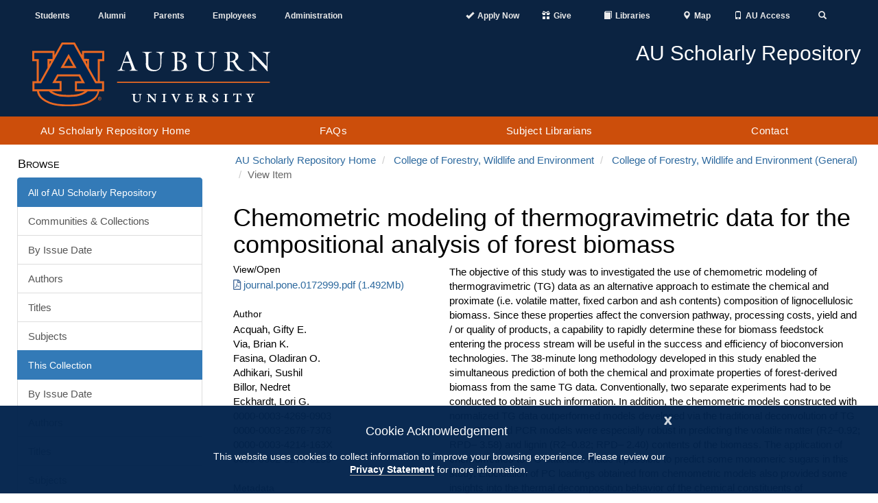

--- FILE ---
content_type: text/html;charset=utf-8
request_url: https://aurora.auburn.edu/handle/11200/49774
body_size: 8231
content:
<!DOCTYPE html>
            <html lang="en">
            <head><META http-equiv="Content-Type" content="text/html; charset=UTF-8">
<meta content="IE=edge" http-equiv="X-UA-Compatible">
<meta content="width=device-width, initial-scale=1.0" name="viewport">
<meta content="1C5BF3373633582C07E5A787F5895B3B" name="msvalidate.01">
<title>Chemometric modeling of thermogravimetric data for the compositional analysis of forest biomass</title>
<meta name="Generator" content="DSpace 6.4">
<link crossorigin="anonymous" integrity="sha384-HSMxcRTRxnN+Bdg0JdbxYKrThecOKuH5zCYotlSAcp1+c8xmyTe9GYg1l9a69psu" href="https://stackpath.bootstrapcdn.com/bootstrap/3.4.1/css/bootstrap.min.css" rel="stylesheet">
<link crossorigin="anonymous" integrity="sha384-UHRtZLI+pbxtHCWp1t77Bi1L4ZtiqrqD80Kn4Z8NTSRyMA2Fd33n5dQ8lWUE00s/" href="https://use.fontawesome.com/releases/v5.6.3/css/all.css" rel="stylesheet">
<link referrerpolicy="no-referrer" crossorigin="anonymous" integrity="sha512-ELV+xyi8IhEApPS/pSj66+Jiw+sOT1Mqkzlh8ExXihe4zfqbWkxPRi8wptXIO9g73FSlhmquFlUOuMSoXz5IRw==" href="https://cdnjs.cloudflare.com/ajax/libs/jqueryui/1.13.2/themes/base/jquery-ui.min.css" rel="stylesheet">
<link crossorigin="anonymous" href="https://cdn.auburn.edu/2016/_assets/css/global.min.css" rel="stylesheet">
<link href="/themes/Auburn/styles/main.css" rel="stylesheet">
<link href="https://cdn.auburn.edu/2016/_assets/ico/apple-touch-icon-144-precomposed.png" sizes="144x144" rel="apple-touch-icon-precomposed">
<link href="https://cdn.auburn.edu/2016/_assets/ico/apple-touch-icon-114-precomposed.png" sizes="114x114" rel="apple-touch-icon-precomposed">
<link href="https://cdn.auburn.edu/2016/_assets/ico/apple-touch-icon-72-precomposed.png" sizes="72x72" rel="apple-touch-icon-precomposed">
<link href="https://cdn.auburn.edu/2016/_assets/ico/apple-touch-icon-57-precomposed.png" rel="apple-touch-icon-precomposed">
<link href="https://cdn.auburn.edu/2016/_assets/ico/favicon.png" rel="shortcut icon">
<link type="application/opensearchdescription+xml" rel="search" href="https://aurora.auburn.edu:443/open-search/description.xml" title="DSpace">
<script>
                //Clear default text of emty text areas on focus
                function tFocus(element)
                {
                if (element.value == ''){element.value='';}
                }
                //Clear default text of emty text areas on submit
                function tSubmit(form)
                {
                var defaultedElements = document.getElementsByTagName("textarea");
                for (var i=0; i != defaultedElements.length; i++){
                if (defaultedElements[i].value == ''){
                defaultedElements[i].value='';}}
                }
                //Disable pressing 'enter' key to submit a form (otherwise pressing 'enter' causes a submission to start over)
                function disableEnterKey(e)
                {
                var key;

                if(window.event)
                key = window.event.keyCode;     //Internet Explorer
                else
                key = e.which;     //Firefox and Netscape

                if(key == 13)  //if "Enter" pressed, then disable!
                return false;
                else
                return true;
                }
            </script><script src="https://use.typekit.net/xiy3wga.js"></script><script>try {
                    Typekit.load({async: true});
                } catch (e) {
                }</script><script src="https://cdn.auburn.edu/2016/_assets/js/classie.js"></script><script src="https://cdn.auburn.edu/2016/_assets/js/header_shrinker.js"></script>
<link rel="schema.DCTERMS" href="http://purl.org/dc/terms/" />
<link rel="schema.DC" href="http://purl.org/dc/elements/1.1/" />
<meta name="DC.contributor" content="Lori Eckhardt, eckhalg@auburn.edu" xml:lang="en_US" />
<meta name="DC.creator" content="Acquah, Gifty E." />
<meta name="DC.creator" content="Via, Brian K." />
<meta name="DC.creator" content="Fasina, Oladiran O." />
<meta name="DC.creator" content="Adhikari, Sushil" />
<meta name="DC.creator" content="Billor, Nedret" />
<meta name="DC.creator" content="Eckhardt, Lori G." />
<meta name="DCTERMS.dateAccepted" content="2020-04-01T17:09:27Z" scheme="DCTERMS.W3CDTF" />
<meta name="DCTERMS.available" content="2020-04-01T17:09:27Z" scheme="DCTERMS.W3CDTF" />
<meta name="DCTERMS.created" content="2017" scheme="DCTERMS.W3CDTF" />
<meta name="DC.identifier" content="https://doi.org/10.1371/journal.pone.0172999" xml:lang="en_US" />
<meta name="DC.identifier" content="https://journals.plos.org/plosone/article?id=10.1371/journal.pone.0172999" xml:lang="en_US" scheme="DCTERMS.URI" />
<meta name="DC.identifier" content="http://hdl.handle.net/11200/49774" scheme="DCTERMS.URI" />
<meta name="DCTERMS.abstract" content="The objective of this study was to investigated the use of chemometric modeling of thermogravimetric (TG) data as an alternative approach to estimate the chemical and proximate (i.e. volatile matter, fixed carbon and ash contents) composition of lignocellulosic biomass. Since these properties affect the conversion pathway, processing costs, yield and / or quality of products, a capability to rapidly determine these for biomass feedstock entering the process stream will be useful in the success and efficiency of bioconversion technologies. The 38-minute long methodology developed in this study enabled the simultaneous prediction of both the chemical and proximate properties of forest-derived biomass from the same TG data. Conventionally, two separate experiments had to be conducted to obtain such information. In addition, the chemometric models constructed with normalized TG data outperformed models developed via the traditional deconvolution of TG data. PLS and PCR models were especially robust in predicting the volatile matter (R2–0.92; RPD– 3.58) and lignin (R2–0.82; RPD– 2.40) contents of the biomass. The application of chemometrics to TG data also made it possible to predict some monomeric sugars in this study. Elucidation of PC loadings obtained from chemometric models also provided some insights into the thermal decomposition behavior of the chemical constituents of lignocellulosic biomass. For instance, similar loadings were noted for volatile matter and cellulose, and for fixed carbon and lignin. The findings indicate that common latent variables are shared between these chemical and thermal reactivity properties. Results from this study buttresses literature that have reported that the less thermally stable polysaccharides are responsible for the yield of volatiles whereas the more recalcitrant lignin with its higher percentage of elementary carbon contributes to the yield of fixed carbon." xml:lang="en_US" />
<meta name="DC.format" content="PDF" xml:lang="en_US" />
<meta name="DCTERMS.isPartOf" content="PLoS One" xml:lang="en_US" />
<meta name="DC.relation" content="1932-6203" xml:lang="en_US" />
<meta name="DC.rights" content="©The Authors 2017. This is this the version of record published by Public Library of Science (PLoS). It is made available under the CC-BY-NC-ND 4.0 license. Item should be cited as: Acquah, G. E., Via, B. K., Fasina, O. O., Adhikari, S., Billor, N., &amp; Eckhardt, L. G. (2017). Chemometric modeling of thermogravimetric data for the compositional analysis of forest biomass. PloS one, 12(3)." xml:lang="en_US" />
<meta name="DC.title" content="Chemometric modeling of thermogravimetric data for the compositional analysis of forest biomass" xml:lang="en_US" />
<meta name="DC.type" content="Collection" xml:lang="en_US" />
<meta name="DC.type" content="Journal Article, Academic Journal" xml:lang="en_US" />
<meta name="DC.description" content="Yes" xml:lang="en_US" />
<meta name="DC.creator" content="0000-0003-4269-0903" xml:lang="en_US" />
<meta name="DC.creator" content="0000-0003-2676-7376" xml:lang="en_US" />
<meta name="DC.creator" content="0000-0003-4214-163X" xml:lang="en_US" />
<meta name="DC.creator" content="0000-0002-3270-8199" xml:lang="en_US" />
<meta content="Collection" name="citation_keywords">
<meta content="Chemometric modeling of thermogravimetric data for the compositional analysis of forest biomass" name="citation_title">
<meta content="Acquah, Gifty E." name="citation_author">
<meta content="Via, Brian K." name="citation_author">
<meta content="Fasina, Oladiran O." name="citation_author">
<meta content="Adhikari, Sushil" name="citation_author">
<meta content="Billor, Nedret" name="citation_author">
<meta content="Eckhardt, Lori G." name="citation_author">
<meta content="https://aurora.auburn.edu/handle/11200/49774" name="citation_abstract_html_url">
<meta content="https://aurora.auburn.edu/bitstream/11200/49774/1/journal.pone.0172999.pdf" name="citation_pdf_url">
</head><body class="headerlock headershrink">
<div style="display:none;" id="gdpr" class="content_row hidden-print">
<div role="contentinfo" class="alert alert-info">
<button type="button" id="cookieAcknowledge" data-dismiss="alert" class="close" aria-label="Close"><span aria-hidden="true">x</span></button>
<p class="h4">Cookie Acknowledgement</p>
<p class="h5">This website uses cookies to collect information to improve your browsing experience. Please review our 
                    <a style="font-weight: bold; border-bottom:1px solid #a1a1a1;" href="http://www.auburn.edu/privacy">Privacy Statement</a> for more information.
                </p>
</div>
</div>
<div aria-label="Main navigation and page content shortcuts" role="navigation" id="top">
<a href="#au_navigation" class="skip">Skip to Navigation</a><a href="#page_content" class="skip">Skip to Content</a>
</div>
<header role="banner">
<div class="pre_nav_container">
<div class="content_container clearfix">
<div class="col-md-5 hidden-xs" id="preheader_left">
<ul class="nav nav-justified">
<li>
<a href="http://www.auburn.edu/main/currentstudents.html">Students</a>
</li>
<li>
<a href="http://www.aualum.org/">Alumni</a>
</li>
<li>
<a href="http://www.auburn.edu/student_info/student_affairs/AUPA/index.php">Parents</a>
</li>
<li>
<a href="http://www.auburn.edu/main/employees.html">Employees</a>
</li>
<li>
<a href="http://www.auburn.edu/administration/">Administration</a>
</li>
</ul>
</div>
<div class="col-md-1 hidden-xs"></div>
<div class="col-md-6 col-xs-12" id="preheader_right">
<ul class="nav nav-justified collapse navbar-collapse">
<li class="pre_apply">
<a href="https://www.auburn.edu/admissions/attention-applicants.html"><span class="glyphicon glyphicon-ok"></span><span class="pre_nav_glyphlink">Apply Now</span></a>
</li>
<li class="pre_give">
<a href="https://www.auburn.edu/give"><span class="glyphicon glyphicon-gift"></span><span class="pre_nav_glyphlink">Give</span></a>
</li>
<li>
<a href="https://www.lib.auburn.edu/"><span class="glyphicon glyphicon-book"></span><span class="pre_nav_glyphlink">Libraries</span></a>
</li>
<li>
<a href="https://www.auburn.edu/map"><span class="glyphicon glyphicon-map-marker"></span><span class="pre_nav_glyphlink">Map</span></a>
</li>
<li>
<a href="https://auaccess.auburn.edu/"><span class="glyphicon glyphicon-phone"></span><span class="pre_nav_glyphlink">AU Access</span></a>
</li>
<li class="pre_search">
<a aria-expanded="false" data-target="#au_searchpanel" data-toggle="collapse" href="#"><span class="glyphicon glyphicon-search"><span class="sr-only">Toggle Search</span></span></a>
</li>
</ul>
<ul class="visible-xs clearfix preheader_right_mobile">
<li class="pre_apply">
<a href="https://www.auburn.edu/admissions/attention-applicants.html"><span class="glyphicon glyphicon-ok"></span><span class="pre_nav_glyphlink">Apply</span></a>
</li>
<li>
<a href="https://lib.auburn.edu/"><span class="glyphicon glyphicon-book"></span><span class="pre_nav_glyphlink">Libraries</span></a>
</li>
<li class="pre_give">
<a href="https://www.auburn.edu/give"><span class="glyphicon glyphicon-gift"></span><span class="pre_nav_glyphlink">Give</span></a>
</li>
<li class="pre_auaccess">
<a href="https://auaccess.auburn.edu/"><span class="glyphicon glyphicon-phone"></span><span class="pre_nav_glyphlink">AU Access</span></a>
</li>
</ul>
<div id="au_searchpanel" class="collapse">
<div class="visible-xs">
<ul class="visible-xs clearfix preheader_right_mobile2">
<li>
<a href="https://www.auburn.edu/map"><span class="glyphicon glyphicon-map-marker"></span><span class="pre_nav_glyphlink">Map</span></a>
</li>
<li>
<a href="https://www.auburn.edu/main/sitemap.php"><span class="glyphicon glyphicon-sort-by-alphabet"></span><span class="pre_nav_glyphlink">A-Z</span></a>
</li>
<li>
<a href="https://www.auburn.edu/main/auweb_campus_directory.html"><span class="glyphicon glyphicon-user"></span><span class="pre_nav_glyphlink">Find People</span></a>
</li>
</ul>
</div>
<div class="pre_nav_search clearfix">
<div class="col-md-4">
<a href="http://www.auburn.edu/main/sitemap.php" class="hidden-xs">A-Z</a> | 
                                    <a href="http://www.auburn.edu/main/auweb_campus_directory.html" class="hidden-xs">People Finder</a>
</div>
<div class="col-md-8 clearfix">
<form method="get" class="" action="https://search.auburn.edu">
<input style="width:100%;" placeholder="Search AU..." class="searchfield" role="search" aria-label="Auburn University Search" name="q" type="text"><input value="006456623919840955604:pinevfah6qm" name="cx" type="hidden"><input value="utf-8" name="ie" type="hidden">
</form>
</div>
</div>
</div>
</div>
</div>
</div>
<div class="header_logos_container">
<div class="content_container clearfix">
<div class="header_logo col-xs-7 col-sm-5 col-md-4">
<a href="http://www.auburn.edu"><img style="width:200px;" src="https://cdn.auburn.edu/2016/_assets/images/auburn-logo-horizontal-bw.png" class="visible-print" alt="Auburn University black and white logo"><img src="https://cdn.auburn.edu/2016/_assets/images/auburn-logo-horizontal.svg" class="hidden-print" alt="Auburn University logo"></a>
</div>
<div class="col-xs-5 col-sm-2 visible-xs hidden-print">
<div class="col-xs-6 mobile_button_menu">
<button type="button" data-toggle="collapse" data-target=".js-navbar-collapse" class="glyphicon glyphicon-menu-hamburger" aria-expanded="false"><span class="sr-only">Toggle navigation</span></button>
</div>
<div class="col-xs-6 mobile_button_search">
<button type="button" data-toggle="collapse" data-target="#au_searchpanel" class="glyphicon glyphicon-search" aria-expanded="false"><span class="sr-only">Toggle Search Area</span></button>
</div>
</div>
<div class="col-md-2 col-sm-1"></div>
<div class="header_secondary col-xs-12 col-sm-6 col-md-6 hidden-print">
<img src="https://cdn.auburn.edu/2016/_assets/images/thisisauburn_wide.svg" class="header_title_image" alt="This Is Auburn"><span class="unit_title">AU Scholarly Repository</span><span class="unit_subtitle"></span>
</div>
</div>
</div>
<a class="skip" href="#page_content">Skip to Content</a>
<div class="au_nav_container clearfix" id="au_navigation">
<nav class="au_nav_links_container navbar navbar-default clearfix">
<div class="collapse navbar-collapse js-navbar-collapse ">
<ul class="nav-justified dropdown mega-dropdown clearfix">
<li class="dropdown">
<a class="dropdown-toggle" href="/" title="AU Scholarly Repository Home">AU Scholarly Repository Home</a>
</li>
<li class="dropdown">
<a href="/faqs.html" class="dropdown-toggle" title="FAQs">FAQs</a>
</li>
<li class="dropdown">
<a class="dropdown-toggle" href="/liaisons.html" title="Subject Librarians">Subject Librarians</a>
</li>
<li class="dropdown">
<a class="dropdown-toggle" href="/contact.html" title="Contact">Contact</a>
</li>
</ul>
<div class="nav nav-justified collapse in visible-xs"></div>
</div>
</nav>
</div>
</header>
<div class="page_content_spacer"></div>
<div class="page_content" id="page_content">
<div style="display: none;" class="content_row sidebarToggle">
<div class="content_container">
<button data-toggle="offcanvas" type="button" class="btn btn-default hidden-print hidden-md hidden-lg" id="sidebarToggle">View Nav &gt;</button>
</div>
</div>
<div class="content_row row-offcanvas row-offcanvas-left">
<div class="content_container">
<div class="hidden-print col-xs-6 col-sm-3 sidebar-offcanvas" id="sidebar">
<div id="ds-options" class="word-break hidden-print sidebar-content">
<span class="block ds-option-set-head h4">Browse</span>
<div id="aspect_viewArtifacts_Navigation_list_browse" class="ds-option-set list-group col-sm-12">
<div class="list-group-item active">
<span class="h5 list-group-item-heading h5">All of AU Scholarly Repository</span>
</div>
<a href="/community-list" class="list-group-item ds-option">Communities &amp; Collections</a><a href="/browse?type=dateissued" class="list-group-item ds-option">By Issue Date</a><a href="/browse?type=author" class="list-group-item ds-option">Authors</a><a href="/browse?type=title" class="list-group-item ds-option">Titles</a><a href="/browse?type=subject" class="list-group-item ds-option">Subjects</a>
<div class="list-group-item active">
<span class="h5 list-group-item-heading h5">This Collection</span>
</div>
<a href="/handle/11200/44140/browse?type=dateissued" class="list-group-item ds-option">By Issue Date</a><a href="/handle/11200/44140/browse?type=author" class="list-group-item ds-option">Authors</a><a href="/handle/11200/44140/browse?type=title" class="list-group-item ds-option">Titles</a><a href="/handle/11200/44140/browse?type=subject" class="list-group-item ds-option">Subjects</a>
</div>
<span class="block ds-option-set-head h4">My Account</span>
<div id="aspect_viewArtifacts_Navigation_list_account" class="list-group col-sm-12">
<a href="/login" class="list-group-item ds-option">Login</a>
</div>
<span class="block ds-option-set-head h4">Statistics</span>
<div id="aspect_statistics_Navigation_list_statistics" class="ds-option-set list-group col-sm-12">
<a href="/handle/11200/49774/statistics" class="list-group-item ds-option">View Usage Statistics</a>
</div>
</div>
</div>
<div class="col-xs-12 col-sm-12 col-md-9 col-lg-9" id="main-content">
<ol class="breadcrumb">
<li>
<a href="/">AU Scholarly Repository Home</a>
</li>
<li>
<a href="/handle/11200/3981">College of Forestry, Wildlife and Environment</a>
</li>
<li>
<a href="/handle/11200/44140">College of Forestry, Wildlife and Environment (General)</a>
</li>
<li class="active">View Item</li>
</ol>
<div id="aspect_artifactbrowser_ItemViewer_div_item-view" class=" primary">
<!-- External Metadata URL: cocoon://metadata/handle/11200/49774/mets.xml-->
<h1 class="first-page-header">Chemometric modeling of thermogravimetric data for the compositional analysis of forest biomass</h1>
<div class="row">
<div class="col-sm-4">
<div class="item-page-field-wrapper clearfix">
<h2 class="h5">View/<wbr></wbr>
Open</h2>
<div>
<a href="/bitstream/handle/11200/49774/journal.pone.0172999.pdf?sequence=1&isAllowed=y" aria-label="Download journal.pone.0172999.pdf"><i aria-hidden="true" class="far fa-file-pdf"></i>journal.pone.0172999.pdf (1.492Mb)</a>
</div>
</div>
<div class="simple-item-view-authors item-page-field-wrapper">
<h2 class="h5">Author</h2>
<div>Acquah, Gifty E.</div>
<div>Via, Brian K.</div>
<div>Fasina, Oladiran O.</div>
<div>Adhikari, Sushil</div>
<div>Billor, Nedret</div>
<div>Eckhardt, Lori G.</div>
<div>0000-0003-4269-0903</div>
<div>0000-0003-2676-7376</div>
<div>0000-0003-4214-163X</div>
<div>0000-0002-3270-8199</div>
</div>
<div class="item-page-field-wrapper">
<h2 class="h5">Metadata</h2>
<a href="/handle/11200/49774?show=full">Show full item record</a>
</div>
</div>
<div class="col-sm-8">
<div class="simple-item-view-description item-page-field-wrapper">
<h2 class="visible-xs h5">Abstract</h2>
<p>The objective of this study was to investigated the use of chemometric modeling of thermogravimetric (TG) data as an alternative approach to estimate the chemical and proximate (i.e. volatile matter, fixed carbon and ash contents) composition of lignocellulosic biomass. Since these properties affect the conversion pathway, processing costs, yield and / or quality of products, a capability to rapidly determine these for biomass feedstock entering the process stream will be useful in the success and efficiency of bioconversion technologies. The 38-minute long methodology developed in this study enabled the simultaneous prediction of both the chemical and proximate properties of forest-derived biomass from the same TG data. Conventionally, two separate experiments had to be conducted to obtain such information. In addition, the chemometric models constructed with normalized TG data outperformed models developed via the traditional deconvolution of TG data. PLS and PCR models were especially robust in predicting the volatile matter (R2&ndash;0.92; RPD&ndash; 3.58) and lignin (R2&ndash;0.82; RPD&ndash; 2.40) contents of the biomass. The application of chemometrics to TG data also made it possible to predict some monomeric sugars in this study. Elucidation of PC loadings obtained from chemometric models also provided some insights into the thermal decomposition behavior of the chemical constituents of lignocellulosic biomass. For instance, similar loadings were noted for volatile matter and cellulose, and for fixed carbon and lignin. The findings indicate that common latent variables are shared between these chemical and thermal reactivity properties. Results from this study buttresses literature that have reported that the less thermally stable polysaccharides are responsible for the yield of volatiles whereas the more recalcitrant lignin with its higher percentage of elementary carbon contributes to the yield of fixed carbon.</p>
</div>
<div class="item-page-field-wrapper">
<h2 class="h5">URI</h2>
<ul>
<li>
<a href="https://journals.plos.org/plosone/article?id=10.1371/journal.pone.0172999">https://journals.plos.org/plosone/article?id=10.1371/journal.pone.0172999</a>
</li>
<li>
<a href="http://hdl.handle.net/11200/49774">http://hdl.handle.net/11200/49774</a>
</li>
</ul>
</div>
<div class="item-page-field-wrapper">
<h2 class="h5">Collections</h2>
<ul>
<!-- External Metadata URL: cocoon://metadata/handle/11200/44140/mets.xml-->
<li>
<a href="/handle/11200/44140">College of Forestry, Wildlife and Environment (General)</a>
</li>
</ul>
</div>
</div>
</div>
</div>
</div>
</div>
</div>
</div>
<footer>
<div class="content_container clearfix">
<div class="footer_col col-sm-4 col_1">
<div class="footer_col_logo">
<img alt="" src="//www.auburn.edu/template/2016/_assets/images/au_logos/brandingimage-02.png"></div>
</div>
<div class="footer_col col-sm-4 col_2">
<div class="col-xs-6">
<div class="h4">Contact</div>
<a target="_blank" rel="noreferrer noopener" href="https://www.google.com/maps/place/Samford+Hall,+182+S+College+St,+Auburn+University,+AL+36849/@32.6047401,-85.4849814,17z/data=!3m1!4b1!4m5!3m4!1s0x888cf31cea067167:0xbe475215b40ce95f!8m2!3d32.6047401!4d-85.4827927">
                        Auburn University<br>
                        Auburn, Alabama 36849</a>
<br>
<a href="tel:3348444000">(334) 844-4000</a>
<br>
<a target="_blank" rel="noreferrer noopener" href="http://www.auburn.edu/websitefeedback/">Website Feedback</a>
<br>
<a href="mailto:webmaster@auburn.edu">Webmaster</a>
</div>
<div class="col-xs-6">
<div class="h4">Connect</div>
<a target="_blank" rel="noreferrer noopener" title="Auburn University Facebook page" href="http://www.facebook.com/auburnu">Facebook</a>
<br>
<a target="_blank" rel="noreferrer noopener" title="Auburn University Twitter" href="http://twitter.com/auburnu">Twitter</a>
<br>
<a target="_blank" rel="noreferrer noopener" title="Auburn University Instagram" href="https://instagram.com/auburnu">Instagram</a>
<br>
<a target="_blank" rel="noreferrer noopener" title="Auburn University YouTube channel" href="http://www.youtube.com/AuburnUniversity">YouTube</a>
<br>
</div>
<div style="clear:both;"></div>
</div>
<div class="footer_col col-sm-4 col_3">
<br>
<br>
<a target="_blank" rel="noreferrer noopener" href="http://www.auburn.edu/accessibility">Campus Accessibility</a>
<br>
<a target="_blank" rel="noreferrer noopener" href="http://www.auburn.edu/privacy">Privacy Statement</a>
<br>
<a target="_blank" rel="noreferrer noopener" href="http://www.auburn.edu/copyright">Copyright &copy; <script>date = new Date(); document.write(date.getFullYear());</script></a>
</div>
</div>
<div class="to-top">
<a href="#top"><span class="sr-only">Back to Top</span></a>
</div>
</footer>
<script>if(!window.DSpace){window.DSpace={};}window.DSpace.context_path='';window.DSpace.theme_path='/themes/Auburn/';</script><script referrerpolicy="no-referrer" crossorigin="anonymous" integrity="sha512-aVKKRRi/Q/YV+4mjoKBsE4x3H+BkegoM/em46NNlCqNTmUYADjBbeNefNxYV7giUp0VxICtqdrbqU7iVaeZNXA==" src="https://cdnjs.cloudflare.com/ajax/libs/jquery/3.6.1/jquery.min.js"></script><script crossorigin="anonymous" integrity="sha384-aJ21OjlMXNL5UyIl/XNwTMqvzeRMZH2w8c5cRVpzpU8Y5bApTppSuUkhZXN0VxHd" src="https://stackpath.bootstrapcdn.com/bootstrap/3.4.1/js/bootstrap.min.js"></script><script referrerpolicy="no-referrer" crossorigin="anonymous" integrity="sha512-57oZ/vW8ANMjR/KQ6Be9v/+/h6bq9/l3f0Oc7vn6qMqyhvPd1cvKBRWWpzu0QoneImqr2SkmO4MSqU+RpHom3Q==" src="https://cdnjs.cloudflare.com/ajax/libs/jqueryui/1.13.2/jquery-ui.min.js"></script><script referrerpolicy="no-referrer" crossorigin="anonymous" integrity="sha512-O6R6IBONpEcZVYJAmSC+20vdsM07uFuGjFf0n/Zthm8sOFW+lAq/OK1WOL8vk93GBDxtMIy6ocbj6lduyeLuqQ==" src="https://cdnjs.cloudflare.com/ajax/libs/holder/2.9.8/holder.min.js"></script><script referrerpolicy="no-referrer" crossorigin="anonymous" integrity="sha512-RNLkV3d+aLtfcpEyFG8jRbnWHxUqVZozacROI4J2F1sTaDqo1dPQYs01OMi1t1w9Y2FdbSCDSQ2ZVdAC8bzgAg==" src="https://cdnjs.cloudflare.com/ajax/libs/handlebars.js/4.7.7/handlebars.min.js"></script><script referrerpolicy="no-referrer" crossorigin="anonymous" integrity="sha512-2ImtlRlf2VVmiGZsjm9bEyhjGW4dU7B6TNwh/hx/iSByxNENtj3WVE6o/9Lj4TJeVXPi4bnOIMXFIJJAeufa0A==" src="https://cdnjs.cloudflare.com/ajax/libs/select2/4.0.13/js/select2.min.js"></script><script src="/themes/Auburn/scripts/theme.js" type="text/javascript"> </script><script async="" src="https://www.googletagmanager.com/gtag/js?id=G-R61G3PDHXK"></script><script>
                window.dataLayer = window.dataLayer || [];
                function gtag(){dataLayer.push(arguments);}
                gtag('js', new Date());

                gtag('config', 'G-R61G3PDHXK', {'anonymize_ip': true});
            </script>
</body></html>
